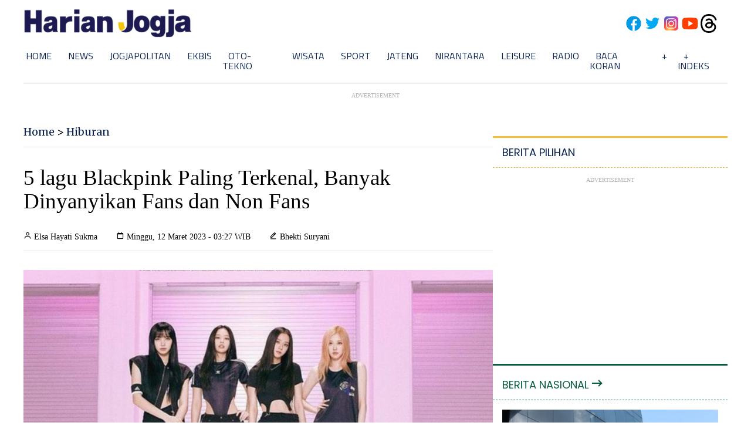

--- FILE ---
content_type: text/html; charset=utf-8
request_url: https://www.google.com/recaptcha/api2/aframe
body_size: 266
content:
<!DOCTYPE HTML><html><head><meta http-equiv="content-type" content="text/html; charset=UTF-8"></head><body><script nonce="gLpaurTXuqPqhcGfy5N-3Q">/** Anti-fraud and anti-abuse applications only. See google.com/recaptcha */ try{var clients={'sodar':'https://pagead2.googlesyndication.com/pagead/sodar?'};window.addEventListener("message",function(a){try{if(a.source===window.parent){var b=JSON.parse(a.data);var c=clients[b['id']];if(c){var d=document.createElement('img');d.src=c+b['params']+'&rc='+(localStorage.getItem("rc::a")?sessionStorage.getItem("rc::b"):"");window.document.body.appendChild(d);sessionStorage.setItem("rc::e",parseInt(sessionStorage.getItem("rc::e")||0)+1);localStorage.setItem("rc::h",'1769181285432');}}}catch(b){}});window.parent.postMessage("_grecaptcha_ready", "*");}catch(b){}</script></body></html>

--- FILE ---
content_type: application/xml; charset=UTF-8
request_url: https://rss.bisnis.com/harjo
body_size: 4321
content:
<?xml version="1.0" encoding="UTF-8"?>
<rss version="2.0" xmlns:content="http://purl.org/rss/1.0/modules/content/" xmlns:dc="http://purl.org/dc/elements/1.1/" xmlns:atom="http://www.w3.org/2005/Atom" xmlns:sy="http://purl.org/rss/1.0/modules/syndication/"><channel>
<title>Bisnis.com RSS</title>
<link>https://rss.bisnis.com</link>
<description>RSS Bisnis.com</description>
<language>id</language>
<item>
<title>Evakuasi Korban Pesawat ATR 42&#45;500, Basarnas Terbantu Modifikasi Cuaca</title>
<link>https://sulawesi.bisnis.com/read/20260123/539/1946768/evakuasi&#45;korban&#45;pesawat&#45;atr&#45;42&#45;500&#45;basarnas&#45;terbantu&#45;modifikasi&#45;cuaca</link>
<pubDate>Fri, 23 Jan 2026 22:00:40 +0700</pubDate>
<description><![CDATA[Modifikasi cuaca oleh BMKG dan Angkatan Udara mempermudah evakuasi korban pesawat ATR 42-500 di Sulsel, mengurangi hujan dan kabut hingga 30%.]]></description>
<guid>https://sulawesi.bisnis.com/read/20260123/539/1946768/evakuasi&#45;korban&#45;pesawat&#45;atr&#45;42&#45;500&#45;basarnas&#45;terbantu&#45;modifikasi&#45;cuaca</guid>
<enclosure url="https://images.bisnis.com/posts/2026/01/23/1946768/tim_sar_atr_1769087233.jpg" length="10240" type="image/jpeg"/></item>
<item>
<title>Indonesia Masters 2026: Kalahkan Yoshi Tanaka dalam Straight Game, Alwi Farhan Melaju ke Semifinal</title>
<link>https://bola.bisnis.com/read/20260123/60/1946782/indonesia&#45;masters&#45;2026&#45;kalahkan&#45;yoshi&#45;tanaka&#45;dalam&#45;straight&#45;game&#45;alwi&#45;farhan&#45;melaju&#45;ke&#45;semifinal</link>
<pubDate>Fri, 23 Jan 2026 21:48:38 +0700</pubDate>
<description><![CDATA[Alwi Farhan kalahkan Yushi Tanaka 2-0 di Indonesia Masters 2026, melaju ke semifinal dan akan hadapi Chi Yu Jen. Alwi tampil gemilang meski tak fit.]]></description>
<guid>https://bola.bisnis.com/read/20260123/60/1946782/indonesia&#45;masters&#45;2026&#45;kalahkan&#45;yoshi&#45;tanaka&#45;dalam&#45;straight&#45;game&#45;alwi&#45;farhan&#45;melaju&#45;ke&#45;semifinal</guid>
<enclosure url="https://images.bisnis.com/posts/2026/01/23/1946782/47822bdf-66b9-4206-92d6-895e712e175e_1769179718.jpeg" length="10240" type="image/jpeg"/></item>
<item>
<title>Huawei Nova 14 Pro Meluncur, Hp Mid&#45;range Bawa Kamera Flagship</title>
<link>https://teknologi.bisnis.com/read/20260123/280/1946775/huawei&#45;nova&#45;14&#45;pro&#45;meluncur&#45;hp&#45;mid&#45;range&#45;bawa&#45;kamera&#45;flagship</link>
<pubDate>Fri, 23 Jan 2026 21:45:00 +0700</pubDate>
<description><![CDATA[Smartphone mid-range terbaru Huawei Nova 14 Pro dibanderol dengan harga Rp8,49 juta. Ponsel ini diklaim menawarkan kamera kualitas flagship.]]></description>
<guid>https://teknologi.bisnis.com/read/20260123/280/1946775/huawei&#45;nova&#45;14&#45;pro&#45;meluncur&#45;hp&#45;mid&#45;range&#45;bawa&#45;kamera&#45;flagship</guid>
<enclosure url="https://images.bisnis.com/posts/2026/01/23/1946775/huawei_denss_1769178761.jpg" length="10240" type="image/jpeg"/></item>
<item>
<title>Jersey Baru Timnas Meluncur Maret 2026, Kelme Janji Harga Tetap Terjangkau</title>
<link>https://bola.bisnis.com/read/20260123/402/1946756/jersey&#45;baru&#45;timnas&#45;meluncur&#45;maret&#45;2026&#45;kelme&#45;janji&#45;harga&#45;tetap&#45;terjangkau</link>
<pubDate>Fri, 23 Jan 2026 21:42:01 +0700</pubDate>
<description><![CDATA[Jersey baru Timnas Indonesia dari Kelme akan diluncurkan Maret 2026 dengan harga terjangkau. Desain melibatkan desainer lokal, siap sebelum FIFA Series 2026.]]></description>
<guid>https://bola.bisnis.com/read/20260123/402/1946756/jersey&#45;baru&#45;timnas&#45;meluncur&#45;maret&#45;2026&#45;kelme&#45;janji&#45;harga&#45;tetap&#45;terjangkau</guid>
<enclosure url="https://images.bisnis.com/posts/2026/01/23/1946756/e4151b3f-bdc7-4129-a804-bcf3d91464c8_1769179322.jpeg" length="10240" type="image/jpeg"/></item>
<item>
<title>Katalis Emiten Prajogo Pangestu Petrosea (PTRO) di Balik Akuisisi SINI oleh CUAN</title>
<link>https://premium.bisnis.com/read/20260123/656/1946777/katalis&#45;emiten&#45;prajogo&#45;pangestu&#45;petrosea&#45;ptro&#45;di&#45;balik&#45;akuisisi&#45;sini&#45;oleh&#45;cuan</link>
<pubDate>Fri, 23 Jan 2026 21:30:00 +0700</pubDate>
<description><![CDATA[Petrosea (PTRO) mendapatkan angin segar dari proses akuisisi SINI oleh CUAN. Simak prospek kinerja emiten terafiliasi Prajogo Pangestu tersebut.]]></description>
<guid>https://premium.bisnis.com/read/20260123/656/1946777/katalis&#45;emiten&#45;prajogo&#45;pangestu&#45;petrosea&#45;ptro&#45;di&#45;balik&#45;akuisisi&#45;sini&#45;oleh&#45;cuan</guid>
<enclosure url="https://images.bisnis.com/posts/2026/01/23/1946777/ptro_alat_berat_1_1765965153_1765974466.jpg" length="10240" type="image/jpeg"/></item>
<item>
<title>Jasindo Incar Berkah Insentif PPN DTP, Genjot Asuransi Properti</title>
<link>https://finansial.bisnis.com/read/20260123/215/1946740/jasindo&#45;incar&#45;berkah&#45;insentif&#45;ppn&#45;dtp&#45;genjot&#45;asuransi&#45;properti</link>
<pubDate>Fri, 23 Jan 2026 21:30:00 +0700</pubDate>
<description><![CDATA[Jasindo memanfaatkan insentif PPN DTP untuk tingkatkan premi asuransi properti dengan strategi kemitraan, produk relevan, dan edukasi pasar.]]></description>
<guid>https://finansial.bisnis.com/read/20260123/215/1946740/jasindo&#45;incar&#45;berkah&#45;insentif&#45;ppn&#45;dtp&#45;genjot&#45;asuransi&#45;properti</guid>
<enclosure url="https://images.bisnis.com/posts/2026/01/23/1946740/jat-jasindo-2.jpg" length="10240" type="image/jpeg"/></item>
<item>
<title>Oppo Reno 15 Series Dibanderol Mulai Rp5 Juta, Intip Fitur Kameranya</title>
<link>https://teknologi.bisnis.com/read/20260123/280/1946769/oppo&#45;reno&#45;15&#45;series&#45;dibanderol&#45;mulai&#45;rp5&#45;juta&#45;intip&#45;fitur&#45;kameranya</link>
<pubDate>Fri, 23 Jan 2026 21:17:09 +0700</pubDate>
<description><![CDATA[Hadir dalam varian Reno 15 F 5G, Reno 15 5G, dan Reno 15 Pro Max 5G, ponsel kelas menengah ini diklaim membawa fitur kamera yang cocok bagi anak muda.]]></description>
<guid>https://teknologi.bisnis.com/read/20260123/280/1946769/oppo&#45;reno&#45;15&#45;series&#45;dibanderol&#45;mulai&#45;rp5&#45;juta&#45;intip&#45;fitur&#45;kameranya</guid>
<enclosure url="https://images.bisnis.com/posts/2026/01/23/1946769/oppo_reno15_seriesss_1769177793.jpg" length="10240" type="image/jpeg"/></item>
<item>
<title>WEF 2026, Menkomdigi: Pemerataan Akses Jadi Acuan Transformasi Digital Asean</title>
<link>https://teknologi.bisnis.com/read/20260123/84/1946752/wef&#45;2026&#45;menkomdigi&#45;pemerataan&#45;akses&#45;jadi&#45;acuan&#45;transformasi&#45;digital&#45;asean</link>
<pubDate>Fri, 23 Jan 2026 21:04:34 +0700</pubDate>
<description><![CDATA[Menkomdigi Meutya Hafid menekankan bahwa transformasi digital Asean harus diukur dari pemerataan akses teknologi, bukan hanya adopsi teknologi canggih.]]></description>
<guid>https://teknologi.bisnis.com/read/20260123/84/1946752/wef&#45;2026&#45;menkomdigi&#45;pemerataan&#45;akses&#45;jadi&#45;acuan&#45;transformasi&#45;digital&#45;asean</guid>
<enclosure url="https://images.bisnis.com/posts/2026/01/23/1946752/cloud_computing_iot_globe_1720837920.jpg" length="10240" type="image/jpeg"/></item>
<item>
<title>BlackRock dan Dimensional Fund Tampung Saham BUMI saat Ramai Dilego Asing</title>
<link>https://premium.bisnis.com/read/20260123/656/1946764/blackrock&#45;dan&#45;dimensional&#45;fund&#45;tampung&#45;saham&#45;bumi&#45;saat&#45;ramai&#45;dilego&#45;asing</link>
<pubDate>Fri, 23 Jan 2026 21:00:00 +0700</pubDate>
<description><![CDATA[BlackRock dan Dimensional Fund Advisors membeli saham BUMI di tengah arus jual asing yang meninggi pada pekan ini.]]></description>
<guid>https://premium.bisnis.com/read/20260123/656/1946764/blackrock&#45;dan&#45;dimensional&#45;fund&#45;tampung&#45;saham&#45;bumi&#45;saat&#45;ramai&#45;dilego&#45;asing</guid>
<enclosure url="https://images.bisnis.com/posts/2026/01/23/1946764/04032025-bi-fny-ihsg-9_1741186442_1741220146.JPG" length="10240" type="image/jpeg"/></item>
<item>
<title>Gas Masela Diincar Raksasa Energi Barat, Inpex Kebut Target Operasi di 2030</title>
<link>https://ekonomi.bisnis.com/read/20260123/44/1946691/gas&#45;masela&#45;diincar&#45;raksasa&#45;energi&#45;barat&#45;inpex&#45;kebut&#45;target&#45;operasi&#45;di&#45;2030</link>
<pubDate>Fri, 23 Jan 2026 20:50:00 +0700</pubDate>
<description><![CDATA[Inpex percepat proyek LNG Blok Masela di Indonesia untuk memenuhi permintaan tinggi dari raksasa energi Barat dan importir Asia.]]></description>
<guid>https://ekonomi.bisnis.com/read/20260123/44/1946691/gas&#45;masela&#45;diincar&#45;raksasa&#45;energi&#45;barat&#45;inpex&#45;kebut&#45;target&#45;operasi&#45;di&#45;2030</guid>
<enclosure url="https://images.bisnis.com/posts/2026/01/23/1946691/masela_1756366038.jpg" length="10240" type="image/jpeg"/></item>
<item>
<title>Ada yang Tancap Gas Borong Saham Telkom (TLKM) Awal 2026</title>
<link>https://premium.bisnis.com/read/20260123/656/1946758/ada&#45;yang&#45;tancap&#45;gas&#45;borong&#45;saham&#45;telkom&#45;tlkm&#45;awal&#45;2026</link>
<pubDate>Fri, 23 Jan 2026 20:48:47 +0700</pubDate>
<description><![CDATA[Saham Telkom (TLKM) naik awal 2026, investor besar seperti BlackRock dan M&G PLC menambah kepemilikan. Transformasi Telkom 30 dimulai 2025.]]></description>
<guid>https://premium.bisnis.com/read/20260123/656/1946758/ada&#45;yang&#45;tancap&#45;gas&#45;borong&#45;saham&#45;telkom&#45;tlkm&#45;awal&#45;2026</guid>
<enclosure url="https://images.bisnis.com/posts/2026/01/23/1946758/jibi_06072025-bi-dul-23-telkom-5_20250706032851177_1_1757469574.jpg" length="10240" type="image/jpeg"/></item>
<item>
<title>Daftar Klub Bola Terkaya 2025: Real Madrid Tembus Rp22,91 Triliun, Liverpool Salip MU</title>
<link>https://bola.bisnis.com/read/20260123/402/1946538/daftar&#45;klub&#45;bola&#45;terkaya&#45;2025&#45;real&#45;madrid&#45;tembus&#45;rp2291&#45;triliun&#45;liverpool&#45;salip&#45;mu</link>
<pubDate>Fri, 23 Jan 2026 20:37:06 +0700</pubDate>
<description><![CDATA[Real Madrid menjadi klub terkaya 2025 dengan pendapatan Rp22,91 triliun, diikuti Barcelona dan Bayern Munchen. Liverpool salip MU di posisi klub terkaya Inggris.]]></description>
<guid>https://bola.bisnis.com/read/20260123/402/1946538/daftar&#45;klub&#45;bola&#45;terkaya&#45;2025&#45;real&#45;madrid&#45;tembus&#45;rp2291&#45;triliun&#45;liverpool&#45;salip&#45;mu</guid>
<enclosure url="https://images.bisnis.com/posts/2026/01/23/1946538/2025-02-19t215722z_1716395681_up1el2j1ozk8j_rtrmadp_3_soccer-champions-rma-mci-report_1740014775.JPG" length="10240" type="image/jpeg"/></item>
<item>
<title>BUMI Tawarkan Bunga 7,25% per Tahun Lewat Obligasi Rp612,75 Miliar</title>
<link>https://market.bisnis.com/read/20260123/92/1946751/bumi&#45;tawarkan&#45;bunga&#45;725&#45;per&#45;tahun&#45;lewat&#45;obligasi&#45;rp61275&#45;miliar</link>
<pubDate>Fri, 23 Jan 2026 20:31:32 +0700</pubDate>
<description><![CDATA[PT Bumi Resources Tbk. (BUMI) terbitkan obligasi Rp612,75 miliar dengan bunga 7,25% per tahun, tenor 3 tahun, untuk bayar utang dan modal kerja.]]></description>
<guid>https://market.bisnis.com/read/20260123/92/1946751/bumi&#45;tawarkan&#45;bunga&#45;725&#45;per&#45;tahun&#45;lewat&#45;obligasi&#45;rp61275&#45;miliar</guid>
<enclosure url="https://images.bisnis.com/posts/2026/01/23/1946751/ihsg_bei_idx_2_1726531279.jpg" length="10240" type="image/jpeg"/></item>
<item>
<title>Kelola 1,7 Juta Ha Lahan Sawit, Agrinas Palma Bukukan Laba Rp1,6 Triliun</title>
<link>https://ekonomi.bisnis.com/read/20260123/12/1946735/kelola&#45;17&#45;juta&#45;ha&#45;lahan&#45;sawit&#45;agrinas&#45;palma&#45;bukukan&#45;laba&#45;rp16&#45;triliun</link>
<pubDate>Fri, 23 Jan 2026 20:25:44 +0700</pubDate>
<description><![CDATA[Agrinas Palma Nusantara membukukan laba Rp1,6 triliun sepanjang 2025 dengan kelolaan lahan sawit seluas 1,7 juta hektare dalam setahun beroperasi.]]></description>
<guid>https://ekonomi.bisnis.com/read/20260123/12/1946735/kelola&#45;17&#45;juta&#45;ha&#45;lahan&#45;sawit&#45;agrinas&#45;palma&#45;bukukan&#45;laba&#45;rp16&#45;triliun</guid>
<enclosure url="https://images.bisnis.com/posts/2026/01/23/1946735/agrinas_1742811004.jpg" length="10240" type="image/jpeg"/></item>
<item>
<title>KPK: Pemeriksaan Dito Ariotedjo untuk Telusuri Asal&#45;usul Pemberian Kuota Haji</title>
<link>https://kabar24.bisnis.com/read/20260123/16/1946739/kpk&#45;pemeriksaan&#45;dito&#45;ariotedjo&#45;untuk&#45;telusuri&#45;asal&#45;usul&#45;pemberian&#45;kuota&#45;haji</link>
<pubDate>Fri, 23 Jan 2026 20:16:51 +0700</pubDate>
<description><![CDATA[KPK memeriksa Dito Ariotedjo untuk menelusuri asal-usul pemberian kuota haji 2023-2024 setelah kunjungan ke Arab Saudi bersama Presiden Jokowi.]]></description>
<guid>https://kabar24.bisnis.com/read/20260123/16/1946739/kpk&#45;pemeriksaan&#45;dito&#45;ariotedjo&#45;untuk&#45;telusuri&#45;asal&#45;usul&#45;pemberian&#45;kuota&#45;haji</guid>
<enclosure url="https://images.bisnis.com/posts/2026/01/23/1946739/juru_bicara_kpk_budi_prasetyo_kasus_korupsi_1758790214.jpg" length="10240" type="image/jpeg"/></item>
<item>
<title>Cuaca Ekstrem Jakarta, Istana Singgung Proyek Giant Sea Wall</title>
<link>https://ekonomi.bisnis.com/read/20260123/45/1946741/cuaca&#45;ekstrem&#45;jakarta&#45;istana&#45;singgung&#45;proyek&#45;giant&#45;sea&#45;wall</link>
<pubDate>Fri, 23 Jan 2026 20:12:06 +0700</pubDate>
<description><![CDATA[Cuaca ekstrem di Jakarta picu banjir, Istana bahas solusi Giant Sea Wall untuk atasi penurunan tanah di pesisir Utara Jawa.]]></description>
<guid>https://ekonomi.bisnis.com/read/20260123/45/1946741/cuaca&#45;ekstrem&#45;jakarta&#45;istana&#45;singgung&#45;proyek&#45;giant&#45;sea&#45;wall</guid>
<enclosure url="https://images.bisnis.com/posts/2026/01/23/1946741/antarafoto-proyek-tanggul-beton-di-perairan-cilincing-jakarta-1757948992_1757949650.jpg" length="10240" type="image/jpeg"/></item>
<item>
<title>Direktur UNTR Serok Saham Saat Harga Turun</title>
<link>https://market.bisnis.com/read/20260123/7/1946749/direktur&#45;untr&#45;serok&#45;saham&#45;saat&#45;harga&#45;turun</link>
<pubDate>Fri, 23 Jan 2026 20:07:02 +0700</pubDate>
<description><![CDATA[Direktur UNTR, Iwan Hadiantoro, membeli 40.000 saham UNTR saat harga turun akibat pencabutan IUP Martabe, meningkatkan kepemilikannya menjadi 208.100 lembar.]]></description>
<guid>https://market.bisnis.com/read/20260123/7/1946749/direktur&#45;untr&#45;serok&#45;saham&#45;saat&#45;harga&#45;turun</guid>
<enclosure url="https://images.bisnis.com/posts/2026/01/23/1946749/kantor_untr_1764748847.jpg" length="10240" type="image/jpeg"/></item>
<item>
<title>KPK Jelaskan Peluang Periksa Jokowi pada Kasus Korupsi Kuota Haji</title>
<link>https://kabar24.bisnis.com/read/20260123/16/1946747/kpk&#45;jelaskan&#45;peluang&#45;periksa&#45;jokowi&#45;pada&#45;kasus&#45;korupsi&#45;kuota&#45;haji</link>
<pubDate>Fri, 23 Jan 2026 20:06:12 +0700</pubDate>
<description><![CDATA[KPK mempertimbangkan memanggil Jokowi terkait kasus korupsi kuota haji 2023-2024, sesuai kebutuhan penyidik untuk mengungkap asal-usul kuota tersebut.]]></description>
<guid>https://kabar24.bisnis.com/read/20260123/16/1946747/kpk&#45;jelaskan&#45;peluang&#45;periksa&#45;jokowi&#45;pada&#45;kasus&#45;korupsi&#45;kuota&#45;haji</guid>
<enclosure url="https://images.bisnis.com/posts/2026/01/23/1946747/budi_kpk_1764303336.jpg" length="10240" type="image/jpeg"/></item>
<item>
<title>WIKA Beton (WTON) Dukung Proyek MRT Fase 2A Senilai Rp409 Miliar</title>
<link>https://market.bisnis.com/read/20260123/192/1946744/wika&#45;beton&#45;wton&#45;dukung&#45;proyek&#45;mrt&#45;fase&#45;2a&#45;senilai&#45;rp409&#45;miliar</link>
<pubDate>Fri, 23 Jan 2026 19:58:31 +0700</pubDate>
<description><![CDATA[WIKA Beton bermitra dengan Larsen & Toubro untuk proyek MRT Jakarta Fase 2A senilai Rp409 miliar, meliputi infrastruktur rel dan sistem kelistrikan.]]></description>
<guid>https://market.bisnis.com/read/20260123/192/1946744/wika&#45;beton&#45;wton&#45;dukung&#45;proyek&#45;mrt&#45;fase&#45;2a&#45;senilai&#45;rp409&#45;miliar</guid>
<enclosure url="https://images.bisnis.com/posts/2026/01/23/1946744/WTON_Slab_%281%29_1652851581.jpg" length="10240" type="image/jpeg"/></item>
<item>
<title>Eks Direktur Telkomsel Derrick Heng Jadi Petinggi Singtel</title>
<link>https://teknologi.bisnis.com/read/20260123/101/1946707/eks&#45;direktur&#45;telkomsel&#45;derrick&#45;heng&#45;jadi&#45;petinggi&#45;singtel</link>
<pubDate>Fri, 23 Jan 2026 19:52:51 +0700</pubDate>
<description><![CDATA[Derrick Heng, eks CMO Telkomsel, kini menjabat sebagai Chief Commercial Officer di Singtel.]]></description>
<guid>https://teknologi.bisnis.com/read/20260123/101/1946707/eks&#45;direktur&#45;telkomsel&#45;derrick&#45;heng&#45;jadi&#45;petinggi&#45;singtel</guid>
<enclosure url="https://images.bisnis.com/posts/2026/01/23/1946707/10092024-bi-dul-23-uob-11_1769172771.jpg" length="10240" type="image/jpeg"/></item>
</channel>
</rss>
